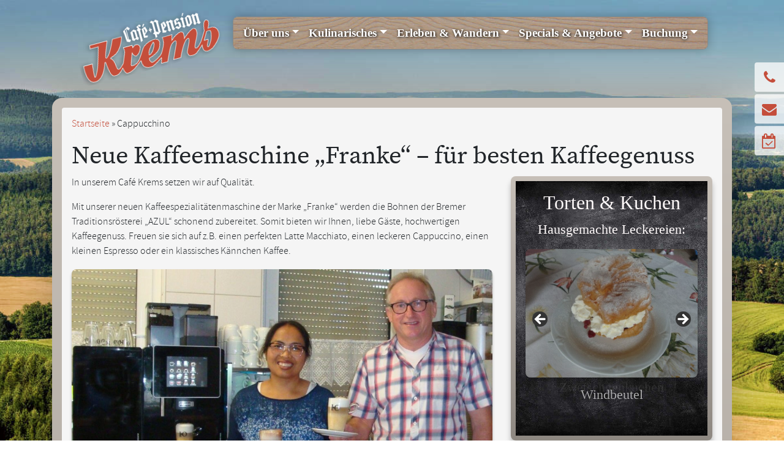

--- FILE ---
content_type: text/html; charset=UTF-8
request_url: https://www.pension-krems.de/tag/cappucchino/
body_size: 64893
content:
<!DOCTYPE html>
<html lang="de">

<head>
    <meta charset="utf-8">
    <meta http-equiv="X-UA-Compatible" content="IE=edge">
    <meta name="viewport" content="width=device-width, initial-scale=1">
    <meta name='robots' content='index, follow, max-image-preview:large, max-snippet:-1, max-video-preview:-1' />

	<!-- This site is optimized with the Yoast SEO plugin v25.8 - https://yoast.com/wordpress/plugins/seo/ -->
	<title>Cappucchino Archive - Pension Krems</title>
	<link rel="canonical" href="https://www.pension-krems.de/tag/cappucchino/" />
	<meta property="og:locale" content="de_DE" />
	<meta property="og:type" content="article" />
	<meta property="og:title" content="Cappucchino Archive - Pension Krems" />
	<meta property="og:url" content="https://www.pension-krems.de/tag/cappucchino/" />
	<meta property="og:site_name" content="Pension Krems" />
	<meta name="twitter:card" content="summary_large_image" />
	<script type="application/ld+json" class="yoast-schema-graph">{"@context":"https://schema.org","@graph":[{"@type":"CollectionPage","@id":"https://www.pension-krems.de/tag/cappucchino/","url":"https://www.pension-krems.de/tag/cappucchino/","name":"Cappucchino Archive - Pension Krems","isPartOf":{"@id":"https://www.pension-krems.de/#website"},"primaryImageOfPage":{"@id":"https://www.pension-krems.de/tag/cappucchino/#primaryimage"},"image":{"@id":"https://www.pension-krems.de/tag/cappucchino/#primaryimage"},"thumbnailUrl":"https://www.pension-krems.de/wp-content/uploads/2020/09/2020_Franke_Kaffeemaschine-.jpg","breadcrumb":{"@id":"https://www.pension-krems.de/tag/cappucchino/#breadcrumb"},"inLanguage":"de"},{"@type":"ImageObject","inLanguage":"de","@id":"https://www.pension-krems.de/tag/cappucchino/#primaryimage","url":"https://www.pension-krems.de/wp-content/uploads/2020/09/2020_Franke_Kaffeemaschine-.jpg","contentUrl":"https://www.pension-krems.de/wp-content/uploads/2020/09/2020_Franke_Kaffeemaschine-.jpg","width":1279,"height":1111,"caption":"Neue Kaffeemaschine"},{"@type":"BreadcrumbList","@id":"https://www.pension-krems.de/tag/cappucchino/#breadcrumb","itemListElement":[{"@type":"ListItem","position":1,"name":"Startseite","item":"https://www.pension-krems.de/"},{"@type":"ListItem","position":2,"name":"Cappucchino"}]},{"@type":"WebSite","@id":"https://www.pension-krems.de/#website","url":"https://www.pension-krems.de/","name":"Pension Krems","description":"Willkommen in der Fränkischen Schweiz","potentialAction":[{"@type":"SearchAction","target":{"@type":"EntryPoint","urlTemplate":"https://www.pension-krems.de/?s={search_term_string}"},"query-input":{"@type":"PropertyValueSpecification","valueRequired":true,"valueName":"search_term_string"}}],"inLanguage":"de"}]}</script>
	<!-- / Yoast SEO plugin. -->


<link rel="alternate" type="application/rss+xml" title="Pension Krems &raquo; Cappucchino Schlagwort-Feed" href="https://www.pension-krems.de/tag/cappucchino/feed/" />
<style id='wp-img-auto-sizes-contain-inline-css' type='text/css'>
img:is([sizes=auto i],[sizes^="auto," i]){contain-intrinsic-size:3000px 1500px}
/*# sourceURL=wp-img-auto-sizes-contain-inline-css */
</style>
<style id='wp-emoji-styles-inline-css' type='text/css'>

	img.wp-smiley, img.emoji {
		display: inline !important;
		border: none !important;
		box-shadow: none !important;
		height: 1em !important;
		width: 1em !important;
		margin: 0 0.07em !important;
		vertical-align: -0.1em !important;
		background: none !important;
		padding: 0 !important;
	}
/*# sourceURL=wp-emoji-styles-inline-css */
</style>
<style id='wp-block-library-inline-css' type='text/css'>
:root{--wp-block-synced-color:#7a00df;--wp-block-synced-color--rgb:122,0,223;--wp-bound-block-color:var(--wp-block-synced-color);--wp-editor-canvas-background:#ddd;--wp-admin-theme-color:#007cba;--wp-admin-theme-color--rgb:0,124,186;--wp-admin-theme-color-darker-10:#006ba1;--wp-admin-theme-color-darker-10--rgb:0,107,160.5;--wp-admin-theme-color-darker-20:#005a87;--wp-admin-theme-color-darker-20--rgb:0,90,135;--wp-admin-border-width-focus:2px}@media (min-resolution:192dpi){:root{--wp-admin-border-width-focus:1.5px}}.wp-element-button{cursor:pointer}:root .has-very-light-gray-background-color{background-color:#eee}:root .has-very-dark-gray-background-color{background-color:#313131}:root .has-very-light-gray-color{color:#eee}:root .has-very-dark-gray-color{color:#313131}:root .has-vivid-green-cyan-to-vivid-cyan-blue-gradient-background{background:linear-gradient(135deg,#00d084,#0693e3)}:root .has-purple-crush-gradient-background{background:linear-gradient(135deg,#34e2e4,#4721fb 50%,#ab1dfe)}:root .has-hazy-dawn-gradient-background{background:linear-gradient(135deg,#faaca8,#dad0ec)}:root .has-subdued-olive-gradient-background{background:linear-gradient(135deg,#fafae1,#67a671)}:root .has-atomic-cream-gradient-background{background:linear-gradient(135deg,#fdd79a,#004a59)}:root .has-nightshade-gradient-background{background:linear-gradient(135deg,#330968,#31cdcf)}:root .has-midnight-gradient-background{background:linear-gradient(135deg,#020381,#2874fc)}:root{--wp--preset--font-size--normal:16px;--wp--preset--font-size--huge:42px}.has-regular-font-size{font-size:1em}.has-larger-font-size{font-size:2.625em}.has-normal-font-size{font-size:var(--wp--preset--font-size--normal)}.has-huge-font-size{font-size:var(--wp--preset--font-size--huge)}.has-text-align-center{text-align:center}.has-text-align-left{text-align:left}.has-text-align-right{text-align:right}.has-fit-text{white-space:nowrap!important}#end-resizable-editor-section{display:none}.aligncenter{clear:both}.items-justified-left{justify-content:flex-start}.items-justified-center{justify-content:center}.items-justified-right{justify-content:flex-end}.items-justified-space-between{justify-content:space-between}.screen-reader-text{border:0;clip-path:inset(50%);height:1px;margin:-1px;overflow:hidden;padding:0;position:absolute;width:1px;word-wrap:normal!important}.screen-reader-text:focus{background-color:#ddd;clip-path:none;color:#444;display:block;font-size:1em;height:auto;left:5px;line-height:normal;padding:15px 23px 14px;text-decoration:none;top:5px;width:auto;z-index:100000}html :where(.has-border-color){border-style:solid}html :where([style*=border-top-color]){border-top-style:solid}html :where([style*=border-right-color]){border-right-style:solid}html :where([style*=border-bottom-color]){border-bottom-style:solid}html :where([style*=border-left-color]){border-left-style:solid}html :where([style*=border-width]){border-style:solid}html :where([style*=border-top-width]){border-top-style:solid}html :where([style*=border-right-width]){border-right-style:solid}html :where([style*=border-bottom-width]){border-bottom-style:solid}html :where([style*=border-left-width]){border-left-style:solid}html :where(img[class*=wp-image-]){height:auto;max-width:100%}:where(figure){margin:0 0 1em}html :where(.is-position-sticky){--wp-admin--admin-bar--position-offset:var(--wp-admin--admin-bar--height,0px)}@media screen and (max-width:600px){html :where(.is-position-sticky){--wp-admin--admin-bar--position-offset:0px}}

/*# sourceURL=wp-block-library-inline-css */
</style><style id='wp-block-image-inline-css' type='text/css'>
.wp-block-image>a,.wp-block-image>figure>a{display:inline-block}.wp-block-image img{box-sizing:border-box;height:auto;max-width:100%;vertical-align:bottom}@media not (prefers-reduced-motion){.wp-block-image img.hide{visibility:hidden}.wp-block-image img.show{animation:show-content-image .4s}}.wp-block-image[style*=border-radius] img,.wp-block-image[style*=border-radius]>a{border-radius:inherit}.wp-block-image.has-custom-border img{box-sizing:border-box}.wp-block-image.aligncenter{text-align:center}.wp-block-image.alignfull>a,.wp-block-image.alignwide>a{width:100%}.wp-block-image.alignfull img,.wp-block-image.alignwide img{height:auto;width:100%}.wp-block-image .aligncenter,.wp-block-image .alignleft,.wp-block-image .alignright,.wp-block-image.aligncenter,.wp-block-image.alignleft,.wp-block-image.alignright{display:table}.wp-block-image .aligncenter>figcaption,.wp-block-image .alignleft>figcaption,.wp-block-image .alignright>figcaption,.wp-block-image.aligncenter>figcaption,.wp-block-image.alignleft>figcaption,.wp-block-image.alignright>figcaption{caption-side:bottom;display:table-caption}.wp-block-image .alignleft{float:left;margin:.5em 1em .5em 0}.wp-block-image .alignright{float:right;margin:.5em 0 .5em 1em}.wp-block-image .aligncenter{margin-left:auto;margin-right:auto}.wp-block-image :where(figcaption){margin-bottom:1em;margin-top:.5em}.wp-block-image.is-style-circle-mask img{border-radius:9999px}@supports ((-webkit-mask-image:none) or (mask-image:none)) or (-webkit-mask-image:none){.wp-block-image.is-style-circle-mask img{border-radius:0;-webkit-mask-image:url('data:image/svg+xml;utf8,<svg viewBox="0 0 100 100" xmlns="http://www.w3.org/2000/svg"><circle cx="50" cy="50" r="50"/></svg>');mask-image:url('data:image/svg+xml;utf8,<svg viewBox="0 0 100 100" xmlns="http://www.w3.org/2000/svg"><circle cx="50" cy="50" r="50"/></svg>');mask-mode:alpha;-webkit-mask-position:center;mask-position:center;-webkit-mask-repeat:no-repeat;mask-repeat:no-repeat;-webkit-mask-size:contain;mask-size:contain}}:root :where(.wp-block-image.is-style-rounded img,.wp-block-image .is-style-rounded img){border-radius:9999px}.wp-block-image figure{margin:0}.wp-lightbox-container{display:flex;flex-direction:column;position:relative}.wp-lightbox-container img{cursor:zoom-in}.wp-lightbox-container img:hover+button{opacity:1}.wp-lightbox-container button{align-items:center;backdrop-filter:blur(16px) saturate(180%);background-color:#5a5a5a40;border:none;border-radius:4px;cursor:zoom-in;display:flex;height:20px;justify-content:center;opacity:0;padding:0;position:absolute;right:16px;text-align:center;top:16px;width:20px;z-index:100}@media not (prefers-reduced-motion){.wp-lightbox-container button{transition:opacity .2s ease}}.wp-lightbox-container button:focus-visible{outline:3px auto #5a5a5a40;outline:3px auto -webkit-focus-ring-color;outline-offset:3px}.wp-lightbox-container button:hover{cursor:pointer;opacity:1}.wp-lightbox-container button:focus{opacity:1}.wp-lightbox-container button:focus,.wp-lightbox-container button:hover,.wp-lightbox-container button:not(:hover):not(:active):not(.has-background){background-color:#5a5a5a40;border:none}.wp-lightbox-overlay{box-sizing:border-box;cursor:zoom-out;height:100vh;left:0;overflow:hidden;position:fixed;top:0;visibility:hidden;width:100%;z-index:100000}.wp-lightbox-overlay .close-button{align-items:center;cursor:pointer;display:flex;justify-content:center;min-height:40px;min-width:40px;padding:0;position:absolute;right:calc(env(safe-area-inset-right) + 16px);top:calc(env(safe-area-inset-top) + 16px);z-index:5000000}.wp-lightbox-overlay .close-button:focus,.wp-lightbox-overlay .close-button:hover,.wp-lightbox-overlay .close-button:not(:hover):not(:active):not(.has-background){background:none;border:none}.wp-lightbox-overlay .lightbox-image-container{height:var(--wp--lightbox-container-height);left:50%;overflow:hidden;position:absolute;top:50%;transform:translate(-50%,-50%);transform-origin:top left;width:var(--wp--lightbox-container-width);z-index:9999999999}.wp-lightbox-overlay .wp-block-image{align-items:center;box-sizing:border-box;display:flex;height:100%;justify-content:center;margin:0;position:relative;transform-origin:0 0;width:100%;z-index:3000000}.wp-lightbox-overlay .wp-block-image img{height:var(--wp--lightbox-image-height);min-height:var(--wp--lightbox-image-height);min-width:var(--wp--lightbox-image-width);width:var(--wp--lightbox-image-width)}.wp-lightbox-overlay .wp-block-image figcaption{display:none}.wp-lightbox-overlay button{background:none;border:none}.wp-lightbox-overlay .scrim{background-color:#fff;height:100%;opacity:.9;position:absolute;width:100%;z-index:2000000}.wp-lightbox-overlay.active{visibility:visible}@media not (prefers-reduced-motion){.wp-lightbox-overlay.active{animation:turn-on-visibility .25s both}.wp-lightbox-overlay.active img{animation:turn-on-visibility .35s both}.wp-lightbox-overlay.show-closing-animation:not(.active){animation:turn-off-visibility .35s both}.wp-lightbox-overlay.show-closing-animation:not(.active) img{animation:turn-off-visibility .25s both}.wp-lightbox-overlay.zoom.active{animation:none;opacity:1;visibility:visible}.wp-lightbox-overlay.zoom.active .lightbox-image-container{animation:lightbox-zoom-in .4s}.wp-lightbox-overlay.zoom.active .lightbox-image-container img{animation:none}.wp-lightbox-overlay.zoom.active .scrim{animation:turn-on-visibility .4s forwards}.wp-lightbox-overlay.zoom.show-closing-animation:not(.active){animation:none}.wp-lightbox-overlay.zoom.show-closing-animation:not(.active) .lightbox-image-container{animation:lightbox-zoom-out .4s}.wp-lightbox-overlay.zoom.show-closing-animation:not(.active) .lightbox-image-container img{animation:none}.wp-lightbox-overlay.zoom.show-closing-animation:not(.active) .scrim{animation:turn-off-visibility .4s forwards}}@keyframes show-content-image{0%{visibility:hidden}99%{visibility:hidden}to{visibility:visible}}@keyframes turn-on-visibility{0%{opacity:0}to{opacity:1}}@keyframes turn-off-visibility{0%{opacity:1;visibility:visible}99%{opacity:0;visibility:visible}to{opacity:0;visibility:hidden}}@keyframes lightbox-zoom-in{0%{transform:translate(calc((-100vw + var(--wp--lightbox-scrollbar-width))/2 + var(--wp--lightbox-initial-left-position)),calc(-50vh + var(--wp--lightbox-initial-top-position))) scale(var(--wp--lightbox-scale))}to{transform:translate(-50%,-50%) scale(1)}}@keyframes lightbox-zoom-out{0%{transform:translate(-50%,-50%) scale(1);visibility:visible}99%{visibility:visible}to{transform:translate(calc((-100vw + var(--wp--lightbox-scrollbar-width))/2 + var(--wp--lightbox-initial-left-position)),calc(-50vh + var(--wp--lightbox-initial-top-position))) scale(var(--wp--lightbox-scale));visibility:hidden}}
/*# sourceURL=https://www.pension-krems.de/wp-includes/blocks/image/style.min.css */
</style>
<style id='wp-block-paragraph-inline-css' type='text/css'>
.is-small-text{font-size:.875em}.is-regular-text{font-size:1em}.is-large-text{font-size:2.25em}.is-larger-text{font-size:3em}.has-drop-cap:not(:focus):first-letter{float:left;font-size:8.4em;font-style:normal;font-weight:100;line-height:.68;margin:.05em .1em 0 0;text-transform:uppercase}body.rtl .has-drop-cap:not(:focus):first-letter{float:none;margin-left:.1em}p.has-drop-cap.has-background{overflow:hidden}:root :where(p.has-background){padding:1.25em 2.375em}:where(p.has-text-color:not(.has-link-color)) a{color:inherit}p.has-text-align-left[style*="writing-mode:vertical-lr"],p.has-text-align-right[style*="writing-mode:vertical-rl"]{rotate:180deg}
/*# sourceURL=https://www.pension-krems.de/wp-includes/blocks/paragraph/style.min.css */
</style>
<style id='global-styles-inline-css' type='text/css'>
:root{--wp--preset--aspect-ratio--square: 1;--wp--preset--aspect-ratio--4-3: 4/3;--wp--preset--aspect-ratio--3-4: 3/4;--wp--preset--aspect-ratio--3-2: 3/2;--wp--preset--aspect-ratio--2-3: 2/3;--wp--preset--aspect-ratio--16-9: 16/9;--wp--preset--aspect-ratio--9-16: 9/16;--wp--preset--color--black: #000000;--wp--preset--color--cyan-bluish-gray: #abb8c3;--wp--preset--color--white: #ffffff;--wp--preset--color--pale-pink: #f78da7;--wp--preset--color--vivid-red: #cf2e2e;--wp--preset--color--luminous-vivid-orange: #ff6900;--wp--preset--color--luminous-vivid-amber: #fcb900;--wp--preset--color--light-green-cyan: #7bdcb5;--wp--preset--color--vivid-green-cyan: #00d084;--wp--preset--color--pale-cyan-blue: #8ed1fc;--wp--preset--color--vivid-cyan-blue: #0693e3;--wp--preset--color--vivid-purple: #9b51e0;--wp--preset--gradient--vivid-cyan-blue-to-vivid-purple: linear-gradient(135deg,rgb(6,147,227) 0%,rgb(155,81,224) 100%);--wp--preset--gradient--light-green-cyan-to-vivid-green-cyan: linear-gradient(135deg,rgb(122,220,180) 0%,rgb(0,208,130) 100%);--wp--preset--gradient--luminous-vivid-amber-to-luminous-vivid-orange: linear-gradient(135deg,rgb(252,185,0) 0%,rgb(255,105,0) 100%);--wp--preset--gradient--luminous-vivid-orange-to-vivid-red: linear-gradient(135deg,rgb(255,105,0) 0%,rgb(207,46,46) 100%);--wp--preset--gradient--very-light-gray-to-cyan-bluish-gray: linear-gradient(135deg,rgb(238,238,238) 0%,rgb(169,184,195) 100%);--wp--preset--gradient--cool-to-warm-spectrum: linear-gradient(135deg,rgb(74,234,220) 0%,rgb(151,120,209) 20%,rgb(207,42,186) 40%,rgb(238,44,130) 60%,rgb(251,105,98) 80%,rgb(254,248,76) 100%);--wp--preset--gradient--blush-light-purple: linear-gradient(135deg,rgb(255,206,236) 0%,rgb(152,150,240) 100%);--wp--preset--gradient--blush-bordeaux: linear-gradient(135deg,rgb(254,205,165) 0%,rgb(254,45,45) 50%,rgb(107,0,62) 100%);--wp--preset--gradient--luminous-dusk: linear-gradient(135deg,rgb(255,203,112) 0%,rgb(199,81,192) 50%,rgb(65,88,208) 100%);--wp--preset--gradient--pale-ocean: linear-gradient(135deg,rgb(255,245,203) 0%,rgb(182,227,212) 50%,rgb(51,167,181) 100%);--wp--preset--gradient--electric-grass: linear-gradient(135deg,rgb(202,248,128) 0%,rgb(113,206,126) 100%);--wp--preset--gradient--midnight: linear-gradient(135deg,rgb(2,3,129) 0%,rgb(40,116,252) 100%);--wp--preset--font-size--small: 13px;--wp--preset--font-size--medium: 20px;--wp--preset--font-size--large: 36px;--wp--preset--font-size--x-large: 42px;--wp--preset--spacing--20: 0.44rem;--wp--preset--spacing--30: 0.67rem;--wp--preset--spacing--40: 1rem;--wp--preset--spacing--50: 1.5rem;--wp--preset--spacing--60: 2.25rem;--wp--preset--spacing--70: 3.38rem;--wp--preset--spacing--80: 5.06rem;--wp--preset--shadow--natural: 6px 6px 9px rgba(0, 0, 0, 0.2);--wp--preset--shadow--deep: 12px 12px 50px rgba(0, 0, 0, 0.4);--wp--preset--shadow--sharp: 6px 6px 0px rgba(0, 0, 0, 0.2);--wp--preset--shadow--outlined: 6px 6px 0px -3px rgb(255, 255, 255), 6px 6px rgb(0, 0, 0);--wp--preset--shadow--crisp: 6px 6px 0px rgb(0, 0, 0);}:where(.is-layout-flex){gap: 0.5em;}:where(.is-layout-grid){gap: 0.5em;}body .is-layout-flex{display: flex;}.is-layout-flex{flex-wrap: wrap;align-items: center;}.is-layout-flex > :is(*, div){margin: 0;}body .is-layout-grid{display: grid;}.is-layout-grid > :is(*, div){margin: 0;}:where(.wp-block-columns.is-layout-flex){gap: 2em;}:where(.wp-block-columns.is-layout-grid){gap: 2em;}:where(.wp-block-post-template.is-layout-flex){gap: 1.25em;}:where(.wp-block-post-template.is-layout-grid){gap: 1.25em;}.has-black-color{color: var(--wp--preset--color--black) !important;}.has-cyan-bluish-gray-color{color: var(--wp--preset--color--cyan-bluish-gray) !important;}.has-white-color{color: var(--wp--preset--color--white) !important;}.has-pale-pink-color{color: var(--wp--preset--color--pale-pink) !important;}.has-vivid-red-color{color: var(--wp--preset--color--vivid-red) !important;}.has-luminous-vivid-orange-color{color: var(--wp--preset--color--luminous-vivid-orange) !important;}.has-luminous-vivid-amber-color{color: var(--wp--preset--color--luminous-vivid-amber) !important;}.has-light-green-cyan-color{color: var(--wp--preset--color--light-green-cyan) !important;}.has-vivid-green-cyan-color{color: var(--wp--preset--color--vivid-green-cyan) !important;}.has-pale-cyan-blue-color{color: var(--wp--preset--color--pale-cyan-blue) !important;}.has-vivid-cyan-blue-color{color: var(--wp--preset--color--vivid-cyan-blue) !important;}.has-vivid-purple-color{color: var(--wp--preset--color--vivid-purple) !important;}.has-black-background-color{background-color: var(--wp--preset--color--black) !important;}.has-cyan-bluish-gray-background-color{background-color: var(--wp--preset--color--cyan-bluish-gray) !important;}.has-white-background-color{background-color: var(--wp--preset--color--white) !important;}.has-pale-pink-background-color{background-color: var(--wp--preset--color--pale-pink) !important;}.has-vivid-red-background-color{background-color: var(--wp--preset--color--vivid-red) !important;}.has-luminous-vivid-orange-background-color{background-color: var(--wp--preset--color--luminous-vivid-orange) !important;}.has-luminous-vivid-amber-background-color{background-color: var(--wp--preset--color--luminous-vivid-amber) !important;}.has-light-green-cyan-background-color{background-color: var(--wp--preset--color--light-green-cyan) !important;}.has-vivid-green-cyan-background-color{background-color: var(--wp--preset--color--vivid-green-cyan) !important;}.has-pale-cyan-blue-background-color{background-color: var(--wp--preset--color--pale-cyan-blue) !important;}.has-vivid-cyan-blue-background-color{background-color: var(--wp--preset--color--vivid-cyan-blue) !important;}.has-vivid-purple-background-color{background-color: var(--wp--preset--color--vivid-purple) !important;}.has-black-border-color{border-color: var(--wp--preset--color--black) !important;}.has-cyan-bluish-gray-border-color{border-color: var(--wp--preset--color--cyan-bluish-gray) !important;}.has-white-border-color{border-color: var(--wp--preset--color--white) !important;}.has-pale-pink-border-color{border-color: var(--wp--preset--color--pale-pink) !important;}.has-vivid-red-border-color{border-color: var(--wp--preset--color--vivid-red) !important;}.has-luminous-vivid-orange-border-color{border-color: var(--wp--preset--color--luminous-vivid-orange) !important;}.has-luminous-vivid-amber-border-color{border-color: var(--wp--preset--color--luminous-vivid-amber) !important;}.has-light-green-cyan-border-color{border-color: var(--wp--preset--color--light-green-cyan) !important;}.has-vivid-green-cyan-border-color{border-color: var(--wp--preset--color--vivid-green-cyan) !important;}.has-pale-cyan-blue-border-color{border-color: var(--wp--preset--color--pale-cyan-blue) !important;}.has-vivid-cyan-blue-border-color{border-color: var(--wp--preset--color--vivid-cyan-blue) !important;}.has-vivid-purple-border-color{border-color: var(--wp--preset--color--vivid-purple) !important;}.has-vivid-cyan-blue-to-vivid-purple-gradient-background{background: var(--wp--preset--gradient--vivid-cyan-blue-to-vivid-purple) !important;}.has-light-green-cyan-to-vivid-green-cyan-gradient-background{background: var(--wp--preset--gradient--light-green-cyan-to-vivid-green-cyan) !important;}.has-luminous-vivid-amber-to-luminous-vivid-orange-gradient-background{background: var(--wp--preset--gradient--luminous-vivid-amber-to-luminous-vivid-orange) !important;}.has-luminous-vivid-orange-to-vivid-red-gradient-background{background: var(--wp--preset--gradient--luminous-vivid-orange-to-vivid-red) !important;}.has-very-light-gray-to-cyan-bluish-gray-gradient-background{background: var(--wp--preset--gradient--very-light-gray-to-cyan-bluish-gray) !important;}.has-cool-to-warm-spectrum-gradient-background{background: var(--wp--preset--gradient--cool-to-warm-spectrum) !important;}.has-blush-light-purple-gradient-background{background: var(--wp--preset--gradient--blush-light-purple) !important;}.has-blush-bordeaux-gradient-background{background: var(--wp--preset--gradient--blush-bordeaux) !important;}.has-luminous-dusk-gradient-background{background: var(--wp--preset--gradient--luminous-dusk) !important;}.has-pale-ocean-gradient-background{background: var(--wp--preset--gradient--pale-ocean) !important;}.has-electric-grass-gradient-background{background: var(--wp--preset--gradient--electric-grass) !important;}.has-midnight-gradient-background{background: var(--wp--preset--gradient--midnight) !important;}.has-small-font-size{font-size: var(--wp--preset--font-size--small) !important;}.has-medium-font-size{font-size: var(--wp--preset--font-size--medium) !important;}.has-large-font-size{font-size: var(--wp--preset--font-size--large) !important;}.has-x-large-font-size{font-size: var(--wp--preset--font-size--x-large) !important;}
/*# sourceURL=global-styles-inline-css */
</style>

<style id='classic-theme-styles-inline-css' type='text/css'>
/*! This file is auto-generated */
.wp-block-button__link{color:#fff;background-color:#32373c;border-radius:9999px;box-shadow:none;text-decoration:none;padding:calc(.667em + 2px) calc(1.333em + 2px);font-size:1.125em}.wp-block-file__button{background:#32373c;color:#fff;text-decoration:none}
/*# sourceURL=/wp-includes/css/classic-themes.min.css */
</style>
<link rel='stylesheet' id='contact-form-7-css' href='https://www.pension-krems.de/wp-content/plugins/contact-form-7/includes/css/styles.css?ver=6.1.1' type='text/css' media='all' />
<link rel='stylesheet' id='fancybox-css' href='https://www.pension-krems.de/wp-content/themes/krems/vendor/fancybox-master/dist/jquery.fancybox.min.css?ver=3.5.7' type='text/css' media='all' />
<link rel='stylesheet' id='krems-css' href='https://www.pension-krems.de/wp-content/themes/krems/css/styles.css?ver=1.0' type='text/css' media='all' />
<script type="text/javascript" src="https://www.pension-krems.de/wp-content/themes/krems/vendor/jquery-3.6.1.min.js?ver=3.6.1" id="jquery-js"></script>
<link rel="https://api.w.org/" href="https://www.pension-krems.de/wp-json/" /><link rel="alternate" title="JSON" type="application/json" href="https://www.pension-krems.de/wp-json/wp/v2/tags/19" /><link rel="EditURI" type="application/rsd+xml" title="RSD" href="https://www.pension-krems.de/xmlrpc.php?rsd" />
<meta name="generator" content="WordPress 6.9" />
<link rel='stylesheet' id='metaslider-flex-slider-css' href='https://www.pension-krems.de/wp-content/plugins/ml-slider/assets/sliders/flexslider/flexslider.css?ver=3.100.1' type='text/css' media='all' property='stylesheet' />
<link rel='stylesheet' id='metaslider-public-css' href='https://www.pension-krems.de/wp-content/plugins/ml-slider/assets/metaslider/public.css?ver=3.100.1' type='text/css' media='all' property='stylesheet' />
<style id='metaslider-public-inline-css' type='text/css'>
@media only screen and (max-width: 767px) {body.metaslider-plugin:after { display: none; content: "smartphone"; } .hide-arrows-smartphone .flex-direction-nav, .hide-navigation-smartphone .flex-control-paging, .hide-navigation-smartphone .flex-control-nav, .hide-navigation-smartphone .filmstrip, .hide-slideshow-smartphone, .metaslider-hidden-content.hide-smartphone{ display: none!important; }}@media only screen and (min-width : 768px) and (max-width: 1023px) {body.metaslider-plugin:after { display: none; content: "tablet"; } .hide-arrows-tablet .flex-direction-nav, .hide-navigation-tablet .flex-control-paging, .hide-navigation-tablet .flex-control-nav, .hide-navigation-tablet .filmstrip, .hide-slideshow-tablet, .metaslider-hidden-content.hide-tablet{ display: none!important; }}@media only screen and (min-width : 1024px) and (max-width: 1439px) {body.metaslider-plugin:after { display: none; content: "laptop"; } .hide-arrows-laptop .flex-direction-nav, .hide-navigation-laptop .flex-control-paging, .hide-navigation-laptop .flex-control-nav, .hide-navigation-laptop .filmstrip, .hide-slideshow-laptop, .metaslider-hidden-content.hide-laptop{ display: none!important; }}@media only screen and (min-width : 1440px) {body.metaslider-plugin:after { display: none; content: "desktop"; } .hide-arrows-desktop .flex-direction-nav, .hide-navigation-desktop .flex-control-paging, .hide-navigation-desktop .flex-control-nav, .hide-navigation-desktop .filmstrip, .hide-slideshow-desktop, .metaslider-hidden-content.hide-desktop{ display: none!important; }}
/*# sourceURL=metaslider-public-inline-css */
</style>
</head>

<body>

<div class="container mb-3 fixed-top ">
    <div class="row">
        <div class="col-12 kremsnav d-flex align-items-baseline justify-content-center">
            <div class="kremslogo">
                <a href="https://www.pension-krems.de"><img class="img-fluid mt-3"
                                                             src="https://www.pension-krems.de/wp-content/themes/krems/images/logo_neu_mobile.png"></a>
            </div>

            <nav class="navbar navbar-krems navbar-expand-md navbar-light bg-light">
                <a class="navbar-brand" href="https://www.pension-krems.de">
                    <img class="d-inline-block align-top"
                         src="https://www.pension-krems.de/wp-content/themes/krems/images/logo_neu_mobile.png">
                </a>
                <button class="navbar-toggler" type="button" data-toggle="collapse" data-target="#bs4navbar"
                        aria-controls="bs4navbar" aria-expanded="false" aria-label="Toggle navigation">
                    <span class="navbar-toggler-icon"></span>
                </button>
                <div id="bs4navbar" class="collapse navbar-collapse"><ul id="menu-hauptmenue" class="navbar-nav mr-auto"><li id="menu-item-2212" class="menu-item menu-item-type-custom menu-item-object-custom menu-item-has-children menu-item-2212 nav-item dropdown"><a href="#" class="nav-link dropdown-toggle" data-toggle="dropdown">Über uns</a>
<div class="dropdown-menu">
<a href="https://www.pension-krems.de/unsere-geschichte/" class=" dropdown-item">Geschichten &#038; Gäste</a></div>
</li>
<li id="menu-item-2215" class="menu-item menu-item-type-custom menu-item-object-custom menu-item-has-children menu-item-2215 nav-item dropdown"><a href="#" class="nav-link dropdown-toggle" data-toggle="dropdown">Kulinarisches</a>
<div class="dropdown-menu">
<a href="https://www.pension-krems.de/speise-und-getraenkekarte/" class=" dropdown-item">Speisen &#038; Getränke</a><a href="https://www.pension-krems.de/cafe-kuchen/" class=" dropdown-item">Torten &#038; Kuchen</a></div>
</li>
<li id="menu-item-2213" class="menu-item menu-item-type-custom menu-item-object-custom menu-item-has-children menu-item-2213 nav-item dropdown"><a href="#" class="nav-link dropdown-toggle" data-toggle="dropdown">Erleben &#038; Wandern</a>
<div class="dropdown-menu">
<a href="https://www.pension-krems.de/aktivitaeten/" class=" dropdown-item">Aktivitäten</a><a href="https://www.pension-krems.de/ausflug-fraenkische-schweiz/brauereien-kultur-wanderung/" class=" dropdown-item">Brauereien- &amp; Kultur- Wanderungen</a><a href="https://www.pension-krems.de/ausflug-fraenkische-schweiz/bilder-jahreszeiten/" class=" dropdown-item">Zu allen Jahreszeiten schön</a><a href="https://www.pension-krems.de/ausflug-fraenkische-schweiz/" class=" dropdown-item">Ausflüge in die Fränkischen Schweiz</a></div>
</li>
<li id="menu-item-2214" class="menu-item menu-item-type-custom menu-item-object-custom menu-item-has-children menu-item-2214 nav-item dropdown"><a href="#" class="nav-link dropdown-toggle" data-toggle="dropdown">Specials &#038; Angebote</a>
<div class="dropdown-menu">
<a href="https://www.pension-krems.de/pfingsten-pfingstangebot-2025/" class=" dropdown-item">Pfingsten – Pfingstangebot 2026</a><a href="https://www.pension-krems.de/ostern-2026-kurzurlaub-buchen/" class=" dropdown-item">Ostern 2026 – Kurzurlaub buchen</a><a href="https://www.pension-krems.de/weihnachten-und-silvester-2025-26/" class=" dropdown-item">Weihnachten und Silvester 2026/27</a></div>
</li>
<li id="menu-item-39" class="menu-item menu-item-type-post_type menu-item-object-page menu-item-has-children menu-item-39 nav-item dropdown"><a href="https://www.pension-krems.de/reservierungen/" class="nav-link dropdown-toggle" data-toggle="dropdown">Buchung</a>
<div class="dropdown-menu">
<a href="https://www.pension-krems.de/reservierungen/zimmer/" class=" dropdown-item">Gästezimmer</a><a href="https://www.pension-krems.de/reservierungen/uebernachtungspreise/" class=" dropdown-item">Übernachtungspreise – inkl. Frühstück vom Buffet</a><a href="https://www.pension-krems.de/reservierungen/anfahrt/" class=" dropdown-item">Anfahrt</a><a href="https://www.pension-krems.de/reservierung/" class=" dropdown-item">Reservierungsanfrage</a></div>
</li>
</ul></div>            </nav>
        </div>
    </div>
</div>
<div class="container">

    <div class="col-12 main-content-frame">

        <div class="main-content">

                            <nav aria-label="breadcrumb">
    <ol class="breadcrumb">
        <li class="breadcrumb-item"><span><span><a href="https://www.pension-krems.de/">Startseite</a></span> » <span class="breadcrumb_last" aria-current="page">Cappucchino</span></span></li>    </ol>
</nav>            
            <div class="row">
                <div class="col-12">
                    <h1>Neue Kaffeemaschine &#8222;Franke&#8220; &#8211; für besten Kaffeegenuss</h1>
                </div>
            </div>

            <div class="row">
                <div class="col-12 col-md-8">
                    
<p>In unserem Café Krems setzen wir auf Qualität. </p>



<p>Mit unserer neuen Kaffeespezialitätenmaschine der Marke &#8222;Franke&#8220; werden die Bohnen der Bremer Traditionsrösterei &#8222;AZUL&#8220; schonend zubereitet. Somit bieten wir Ihnen, liebe Gäste, hochwertigen Kaffeegenuss. Freuen sie sich auf z.B. einen perfekten Latte Macchiato, einen leckeren Cappuccino, einen kleinen Espresso oder ein klassisches Kännchen Kaffee.</p>



<figure class="wp-block-image size-large"><img fetchpriority="high" decoding="async" width="1024" height="537" src="https://www.pension-krems.de/wp-content/uploads/2020/09/2020_Franke_Kaffeemaschine_Krems--1024x537.jpg" alt="" class="wp-image-1132" srcset="https://www.pension-krems.de/wp-content/uploads/2020/09/2020_Franke_Kaffeemaschine_Krems--1024x537.jpg 1024w, https://www.pension-krems.de/wp-content/uploads/2020/09/2020_Franke_Kaffeemaschine_Krems--300x157.jpg 300w, https://www.pension-krems.de/wp-content/uploads/2020/09/2020_Franke_Kaffeemaschine_Krems--768x403.jpg 768w, https://www.pension-krems.de/wp-content/uploads/2020/09/2020_Franke_Kaffeemaschine_Krems-.jpg 1261w" sizes="(max-width: 1024px) 100vw, 1024px" /></figure>



<figure class="wp-block-image size-large"><img decoding="async" width="1024" height="855" src="https://www.pension-krems.de/wp-content/uploads/2020/09/2020_Franke_Automat-1024x855.jpg" alt="" class="wp-image-1133" srcset="https://www.pension-krems.de/wp-content/uploads/2020/09/2020_Franke_Automat-1024x855.jpg 1024w, https://www.pension-krems.de/wp-content/uploads/2020/09/2020_Franke_Automat-300x251.jpg 300w, https://www.pension-krems.de/wp-content/uploads/2020/09/2020_Franke_Automat-768x641.jpg 768w, https://www.pension-krems.de/wp-content/uploads/2020/09/2020_Franke_Automat.jpg 1443w" sizes="(max-width: 1024px) 100vw, 1024px" /></figure>



<p>Probieren Sie auch unsere leckere Trinkschokolade.<br>Natürlich können Sie auch aus einer feinen Auswahl aus Tees wählen.</p>



<p>In jedem Falle passen unsere selbstgebackenen Kuchen und Torten zu den Heissgetränken Ihrer Wahl.</p>



<p>Ramona, hier links im Bild, berät sie gerne und serviert prompt und freundlich.  Rechts im Bild: Phenchan und Joachim Krems.</p>
                </div>
                <div class="col-12 col-md-4">
                    <div class="sidebar-tafel-frame"><div class="sidebar-tafel-content"><h2>Torten &#038; Kuchen</h2>			<div class="textwidget"><p>Hausgemachte Leckereien:</p>
<div id="metaslider-id-117" style="width: 100%; margin: 0 auto;" class="ml-slider-3-100-1 metaslider metaslider-flex metaslider-117 ml-slider ms-theme-default nav-hidden" role="region" aria-label="New Slideshow" data-height="1000" data-width="800">
    <div id="metaslider_container_117">
        <div id="metaslider_117">
            <ul class='slides'>
                <li style="display: block; width: 100%;" class="slide-545 ms-image " aria-roledescription="slide" data-date="2019-09-14 20:41:02"><img decoding="async" width="600" height="424" src="https://www.pension-krems.de/wp-content/uploads/2019/08/Zwetschgenkuchen-e1572628888538.jpg" class="slider-117 slide-545 msDefaultImage" alt="Zwetschgenkuchen" rel="" title="Zwetschgenkuchen" /><div class="caption-wrap"><div class="caption">Zwetschgenkuchen</div></div></li>
                <li style="display: none; width: 100%;" class="slide-546 ms-image " aria-roledescription="slide" data-date="2019-09-14 20:41:02"><img decoding="async" width="600" height="450" src="https://www.pension-krems.de/wp-content/uploads/2019/08/Windbeutel-e1572628984253.jpg" class="slider-117 slide-546 msDefaultImage" alt="Windbeutel gefüllt mit Kirschen" rel="" title="Windbeutel" /><div class="caption-wrap"><div class="caption">Windbeutel</div></div></li>
                <li style="display: none; width: 100%;" class="slide-547 ms-image " aria-roledescription="slide" data-date="2019-09-14 20:41:02"><img decoding="async" width="600" height="465" src="https://www.pension-krems.de/wp-content/uploads/2019/08/Schokosahnetorte-e1572628846478.jpg" class="slider-117 slide-547 msDefaultImage" alt="Schokosahnetorte" rel="" title="Schokosahnetorte" /><div class="caption-wrap"><div class="caption">Schokosahnetorte</div></div></li>
                <li style="display: none; width: 100%;" class="slide-548 ms-image " aria-roledescription="slide" data-date="2019-09-14 20:41:02"><img decoding="async" width="600" height="360" src="https://www.pension-krems.de/wp-content/uploads/2019/08/Rotkäppchentorte-e1572628646198.jpg" class="slider-117 slide-548 msDefaultImage" alt="Rotkäppchentorte" rel="" title="Rotkäppchentorte" /><div class="caption-wrap"><div class="caption">Rotkäppchentorte</div></div></li>
                <li style="display: none; width: 100%;" class="slide-577 ms-image " aria-roledescription="slide" data-date="2019-09-28 20:09:00"><img decoding="async" width="600" height="397" src="https://www.pension-krems.de/wp-content/uploads/2019/09/Tortenmix-e1572628958784.jpg" class="slider-117 slide-577 msDefaultImage" alt="Verschiedene Torten" rel="" title="Tortenmix" /><div class="caption-wrap"><div class="caption">Torten- und Kuchenmix</div></div></li>
                <li style="display: none; width: 100%;" class="slide-620 ms-image " aria-roledescription="slide" data-date="2019-10-19 13:30:41"><img decoding="async" width="600" height="450" src="https://www.pension-krems.de/wp-content/uploads/2019/10/EierlikörkuchenHP-e1572628156619.jpg" class="slider-117 slide-620 msDefaultImage" alt="Eierlikörkuchen" rel="" title="Eierlikörkuchen" /><div class="caption-wrap"><div class="caption">Eierlikörkuchen</div></div></li>
                <li style="display: none; width: 100%;" class="slide-622 ms-image " aria-roledescription="slide" data-date="2019-10-19 13:32:16"><img decoding="async" width="600" height="450" src="https://www.pension-krems.de/wp-content/uploads/2019/10/DonauwelleHP-e1572628203751.jpg" class="slider-117 slide-622 msDefaultImage" alt="Donauwelle" rel="" title="Donauwelle" /><div class="caption-wrap"><div class="caption">Donauwelle</div></div></li>
                <li style="display: none; width: 100%;" class="slide-627 ms-image " aria-roledescription="slide" data-date="2019-10-31 17:58:44"><img decoding="async" width="600" height="483" src="https://www.pension-krems.de/wp-content/uploads/2019/10/Eierlikör-Nuss-Sahne.jpg" class="slider-117 slide-627 msDefaultImage" alt="Eierlikörtorte" rel="" title="Eierlikör-Nuss-Sahne" srcset="https://www.pension-krems.de/wp-content/uploads/2019/10/Eierlikör-Nuss-Sahne.jpg 600w, https://www.pension-krems.de/wp-content/uploads/2019/10/Eierlikör-Nuss-Sahne-300x242.jpg 300w" sizes="(max-width: 600px) 100vw, 600px" /><div class="caption-wrap"><div class="caption">Eierlikör-Sahne-Torte</div></div></li>
                <li style="display: none; width: 100%;" class="slide-629 ms-image " aria-roledescription="slide" data-date="2019-10-31 18:03:22"><img decoding="async" width="600" height="487" src="https://www.pension-krems.de/wp-content/uploads/2019/10/Ananas-Kokos_Sahne.jpg" class="slider-117 slide-629 msDefaultImage" alt="Ananas-Kokos-Sahne" rel="" title="Ananas-Kokos-Sahne-Torte" srcset="https://www.pension-krems.de/wp-content/uploads/2019/10/Ananas-Kokos_Sahne.jpg 600w, https://www.pension-krems.de/wp-content/uploads/2019/10/Ananas-Kokos_Sahne-300x244.jpg 300w" sizes="(max-width: 600px) 100vw, 600px" /><div class="caption-wrap"><div class="caption">Ananas-Kokos-Sahne</div></div></li>
                <li style="display: none; width: 100%;" class="slide-631 ms-image " aria-roledescription="slide" data-date="2019-10-31 18:08:07"><img decoding="async" width="600" height="355" src="https://www.pension-krems.de/wp-content/uploads/2019/10/Ananas-Sahne.jpg" class="slider-117 slide-631 msDefaultImage" alt="Ananas-Sahne" rel="" title="Ananas-Sahne" srcset="https://www.pension-krems.de/wp-content/uploads/2019/10/Ananas-Sahne.jpg 600w, https://www.pension-krems.de/wp-content/uploads/2019/10/Ananas-Sahne-300x178.jpg 300w" sizes="(max-width: 600px) 100vw, 600px" /><div class="caption-wrap"><div class="caption">Ananas-Sahne-Torte</div></div></li>
                <li style="display: none; width: 100%;" class="slide-637 ms-image " aria-roledescription="slide" data-date="2019-10-31 18:22:39"><img decoding="async" width="600" height="451" src="https://www.pension-krems.de/wp-content/uploads/2019/10/Kirsch-Kuchen.jpg" class="slider-117 slide-637 msDefaultImage" alt="Kirsch-Kuchen" rel="" title="Kirsch-Kuchen" srcset="https://www.pension-krems.de/wp-content/uploads/2019/10/Kirsch-Kuchen.jpg 600w, https://www.pension-krems.de/wp-content/uploads/2019/10/Kirsch-Kuchen-300x226.jpg 300w" sizes="(max-width: 600px) 100vw, 600px" /><div class="caption-wrap"><div class="caption">Kirsch-Kuchen</div></div></li>
                <li style="display: none; width: 100%;" class="slide-638 ms-image " aria-roledescription="slide" data-date="2019-10-31 18:22:54"><img decoding="async" width="600" height="436" src="https://www.pension-krems.de/wp-content/uploads/2019/10/Holunderkirsch-Sahne.jpg" class="slider-117 slide-638 msDefaultImage" alt="Holunderkirsch-Sahne" rel="" title="Holunderkirsch-Sahne" srcset="https://www.pension-krems.de/wp-content/uploads/2019/10/Holunderkirsch-Sahne.jpg 600w, https://www.pension-krems.de/wp-content/uploads/2019/10/Holunderkirsch-Sahne-300x218.jpg 300w" sizes="(max-width: 600px) 100vw, 600px" /><div class="caption-wrap"><div class="caption">Holunderkirsch-Sahne</div></div></li>
                <li style="display: none; width: 100%;" class="slide-639 ms-image " aria-roledescription="slide" data-date="2019-10-31 18:23:11"><img decoding="async" width="600" height="312" src="https://www.pension-krems.de/wp-content/uploads/2019/10/Herren-Torte.jpg" class="slider-117 slide-639 msDefaultImage" alt="Herren-Torte" rel="" title="Herren-Torte" srcset="https://www.pension-krems.de/wp-content/uploads/2019/10/Herren-Torte.jpg 600w, https://www.pension-krems.de/wp-content/uploads/2019/10/Herren-Torte-300x156.jpg 300w" sizes="(max-width: 600px) 100vw, 600px" /><div class="caption-wrap"><div class="caption">Herren-Torte</div></div></li>
                <li style="display: none; width: 100%;" class="slide-640 ms-image " aria-roledescription="slide" data-date="2019-10-31 18:23:37"><img decoding="async" width="600" height="516" src="https://www.pension-krems.de/wp-content/uploads/2019/10/Himbeer-Limetten-Sahne-1.jpg" class="slider-117 slide-640 msDefaultImage" alt="Himbeer-Limetten-Sahne" rel="" title="Himbeer-Limetten-Sahne" srcset="https://www.pension-krems.de/wp-content/uploads/2019/10/Himbeer-Limetten-Sahne-1.jpg 600w, https://www.pension-krems.de/wp-content/uploads/2019/10/Himbeer-Limetten-Sahne-1-300x258.jpg 300w" sizes="(max-width: 600px) 100vw, 600px" /><div class="caption-wrap"><div class="caption">Himbeer-Limetten-Sahne</div></div></li>
                <li style="display: none; width: 100%;" class="slide-642 ms-image " aria-roledescription="slide" data-date="2019-11-01 18:13:24"><img decoding="async" width="600" height="473" src="https://www.pension-krems.de/wp-content/uploads/2019/11/Rahm-Apfel.jpg" class="slider-117 slide-642 msDefaultImage" alt="Rahm-Apfelkuchen" rel="" title="Rahm-Apfel" srcset="https://www.pension-krems.de/wp-content/uploads/2019/11/Rahm-Apfel.jpg 600w, https://www.pension-krems.de/wp-content/uploads/2019/11/Rahm-Apfel-300x237.jpg 300w" sizes="(max-width: 600px) 100vw, 600px" /><div class="caption-wrap"><div class="caption">Rahm-Apfelkuchen</div></div></li>
                <li style="display: none; width: 100%;" class="slide-644 ms-image " aria-roledescription="slide" data-date="2019-11-01 18:14:17"><img decoding="async" width="600" height="416" src="https://www.pension-krems.de/wp-content/uploads/2019/11/Kremser-Birnenquark.jpg" class="slider-117 slide-644 msDefaultImage" alt="Kremser-Birnenquark" rel="" title="Kremser-Birnenquark" srcset="https://www.pension-krems.de/wp-content/uploads/2019/11/Kremser-Birnenquark.jpg 600w, https://www.pension-krems.de/wp-content/uploads/2019/11/Kremser-Birnenquark-300x208.jpg 300w" sizes="(max-width: 600px) 100vw, 600px" /><div class="caption-wrap"><div class="caption">Kremser-Birnenquarkkuchen</div></div></li>
                <li style="display: none; width: 100%;" class="slide-646 ms-image " aria-roledescription="slide" data-date="2019-11-01 18:15:02"><img decoding="async" width="600" height="515" src="https://www.pension-krems.de/wp-content/uploads/2019/11/Pfirsich-Mascarpone-Sahne.jpg" class="slider-117 slide-646 msDefaultImage" alt="Pfirsich-Mascarpone-Sahne" rel="" title="Pfirsich-Mascarpone-Sahne" srcset="https://www.pension-krems.de/wp-content/uploads/2019/11/Pfirsich-Mascarpone-Sahne.jpg 600w, https://www.pension-krems.de/wp-content/uploads/2019/11/Pfirsich-Mascarpone-Sahne-300x258.jpg 300w" sizes="(max-width: 600px) 100vw, 600px" /><div class="caption-wrap"><div class="caption">Pfirsich-Mascarpone</div></div></li>
                <li style="display: none; width: 100%;" class="slide-679 ms-image " aria-roledescription="slide" data-date="2019-11-04 12:25:22"><img decoding="async" width="600" height="419" src="https://www.pension-krems.de/wp-content/uploads/2019/11/Kirschküsschen.jpg" class="slider-117 slide-679 msDefaultImage" alt="Kirschkuss" rel="" title="Kirschküsschen" srcset="https://www.pension-krems.de/wp-content/uploads/2019/11/Kirschküsschen.jpg 600w, https://www.pension-krems.de/wp-content/uploads/2019/11/Kirschküsschen-300x210.jpg 300w" sizes="(max-width: 600px) 100vw, 600px" /><div class="caption-wrap"><div class="caption">Kirschkuss</div></div></li>
                <li style="display: none; width: 100%;" class="slide-681 ms-image " aria-roledescription="slide" data-date="2019-11-04 12:26:23"><img decoding="async" width="600" height="450" src="https://www.pension-krems.de/wp-content/uploads/2019/11/Cappucchinosahne.jpg" class="slider-117 slide-681 msDefaultImage" alt="Cappuccinosahne" rel="" title="Cappuccinosahnetorte" srcset="https://www.pension-krems.de/wp-content/uploads/2019/11/Cappucchinosahne.jpg 600w, https://www.pension-krems.de/wp-content/uploads/2019/11/Cappucchinosahne-300x225.jpg 300w" sizes="(max-width: 600px) 100vw, 600px" /><div class="caption-wrap"><div class="caption">Cappuccinosahne</div></div></li>
                <li style="display: none; width: 100%;" class="slide-729 ms-image " aria-roledescription="slide" data-date="2019-12-25 12:22:28"><img decoding="async" width="800" height="640" src="https://www.pension-krems.de/wp-content/uploads/2019/12/Marzipan-Weihnachtstorte.jpg" class="slider-117 slide-729 msDefaultImage" alt="Marzipantorte" rel="" title="Marzipan-Weihnachtstorte" srcset="https://www.pension-krems.de/wp-content/uploads/2019/12/Marzipan-Weihnachtstorte.jpg 800w, https://www.pension-krems.de/wp-content/uploads/2019/12/Marzipan-Weihnachtstorte-300x240.jpg 300w, https://www.pension-krems.de/wp-content/uploads/2019/12/Marzipan-Weihnachtstorte-768x614.jpg 768w" sizes="(max-width: 800px) 100vw, 800px" /><div class="caption-wrap"><div class="caption">Marzipantorte</div></div></li>
                <li style="display: none; width: 100%;" class="slide-1372 ms-image " aria-roledescription="slide" data-date="2021-02-18 13:20:47"><img decoding="async" width="2560" height="1152" src="https://www.pension-krems.de/wp-content/uploads/2021/02/tiramisu-scaled.jpg" class="slider-117 slide-1372 msDefaultImage" alt="Tiramisu" rel="" title="tiramisu" srcset="https://www.pension-krems.de/wp-content/uploads/2021/02/tiramisu-scaled.jpg 2560w, https://www.pension-krems.de/wp-content/uploads/2021/02/tiramisu-300x135.jpg 300w, https://www.pension-krems.de/wp-content/uploads/2021/02/tiramisu-1024x461.jpg 1024w, https://www.pension-krems.de/wp-content/uploads/2021/02/tiramisu-768x346.jpg 768w, https://www.pension-krems.de/wp-content/uploads/2021/02/tiramisu-1536x691.jpg 1536w, https://www.pension-krems.de/wp-content/uploads/2021/02/tiramisu-2048x922.jpg 2048w" sizes="(max-width: 2560px) 100vw, 2560px" /><div class="caption-wrap"><div class="caption">Tiramisu</div></div></li>
            </ul>
        </div>
        
    </div>
</div>
</div>
		</div></div><div class="sidebar-tafel-frame"><div class="sidebar-tafel-content">			<div class="textwidget"><p>Genießen Sie die schönsten<br />
Stunden des Jahres!</p>
</div>
		</div></div><div class="sidebar-standard-frame"><div class="sidebar-standard-content"><h2>Willkommen bei</h2>			<div class="textwidget"><p>Café Pension Krems<br />
Heroldsberg Tal 17<br />
D-91344 Waischenfeld<br />
Inh. Joachim Krems<br />
Tel: <a href="tel:+499202245">+49 (0)92 02 – 2 45</a></p>
<p><a href="mailto:info@pension-krems.de">info@pension-krems.de</a></p>
<p><a href="https://www.pension-krems.de/reservierungen/anfahrt/"><strong>Anfahrt</strong></a></p>
<p><strong>Öffnungszeiten: </strong></p>
<p><strong>Am Dienstag (Dreikönig) den 06.01.2026 hat unser Café für Sie geöffnet.</strong></p>
<p><strong>Ab Mittwoch, den 07.01.2026, haben wir Betriebsurlaub bis Freitag, den  30.01.2026.</strong></p>
<p><strong>Ab Samstag, den 31.01.2026, bis Mitte März hat unser Café wieder Samstags und Sonntags für Sie geöffnet.</strong></p>
<p>&nbsp;</p>
<p><strong>Für Übernachtungsanfragen rufen Sie uns bitte unter der 09202/245 an oder kontaktieren Sie uns per <a href="info@pension-krems.de">E-Mail</a>.<br />
</strong></p>
<p><strong>Busgruppen willkommen! Natürlich bieten wir auch gerne Busgruppen unser selbstgebackenes Hausgebäck und heiße Kaffeespezialitäten an! Kontaktieren Sie uns einfach kurz vorher: 09202/245. </strong></p>
<p><strong>Selbstverständlich sind auch Motorrad- und Fahrradfahrer bei uns herzlich willkommen.</strong></p>
<p><strong>Wir freuen uns auf Ihren Besuch!</strong></p>
<p><strong>Familie Krems mit Team</strong></p>
</div>
		</div></div><div class="sidebar-standard-frame"><div class="sidebar-standard-content"><h2>Willkommen in der Fränkischen Schweiz!</h2><img width="225" height="300" src="https://www.pension-krems.de/wp-content/uploads/2025/08/Partnerlogo_Rahmen_mHG_Rot-225x300.jpg" class="image wp-image-3007  attachment-medium size-medium" alt="" style="max-width: 100%; height: auto;" title="Willkommen in der Fränkischen Schweiz!" decoding="async" srcset="https://www.pension-krems.de/wp-content/uploads/2025/08/Partnerlogo_Rahmen_mHG_Rot-225x300.jpg 225w, https://www.pension-krems.de/wp-content/uploads/2025/08/Partnerlogo_Rahmen_mHG_Rot-766x1024.jpg 766w, https://www.pension-krems.de/wp-content/uploads/2025/08/Partnerlogo_Rahmen_mHG_Rot-768x1026.jpg 768w, https://www.pension-krems.de/wp-content/uploads/2025/08/Partnerlogo_Rahmen_mHG_Rot-1149x1536.jpg 1149w, https://www.pension-krems.de/wp-content/uploads/2025/08/Partnerlogo_Rahmen_mHG_Rot-1533x2048.jpg 1533w, https://www.pension-krems.de/wp-content/uploads/2025/08/Partnerlogo_Rahmen_mHG_Rot-scaled.jpg 1916w" sizes="(max-width: 225px) 100vw, 225px" /></div></div>                </div>

                <div class="col-12">
                    <hr>
<ul class="nav justify-content-center">

    <li class="nav-item"><a class="nav-link active" title="Impressum" href="https://www.pension-krems.de/impressum/">Impressum</a></li><li class="nav-item"><a class="nav-link active" title="Kontakt" href="https://www.pension-krems.de/kontakt/">Kontakt</a></li><li class="nav-item"><a class="nav-link active" title="Datenschutzerklärung" href="https://www.pension-krems.de/datenschutzerklaerung/">Datenschutzerklärung</a></li>
</ul>                </div>

            </div>

        </div>

    </div>

</div>
<script type="speculationrules">
{"prefetch":[{"source":"document","where":{"and":[{"href_matches":"/*"},{"not":{"href_matches":["/wp-*.php","/wp-admin/*","/wp-content/uploads/*","/wp-content/*","/wp-content/plugins/*","/wp-content/themes/krems/*","/*\\?(.+)"]}},{"not":{"selector_matches":"a[rel~=\"nofollow\"]"}},{"not":{"selector_matches":".no-prefetch, .no-prefetch a"}}]},"eagerness":"conservative"}]}
</script>
<script type="text/javascript" src="https://www.pension-krems.de/wp-includes/js/dist/hooks.min.js?ver=dd5603f07f9220ed27f1" id="wp-hooks-js"></script>
<script type="text/javascript" src="https://www.pension-krems.de/wp-includes/js/dist/i18n.min.js?ver=c26c3dc7bed366793375" id="wp-i18n-js"></script>
<script type="text/javascript" id="wp-i18n-js-after">
/* <![CDATA[ */
wp.i18n.setLocaleData( { 'text direction\u0004ltr': [ 'ltr' ] } );
//# sourceURL=wp-i18n-js-after
/* ]]> */
</script>
<script type="text/javascript" src="https://www.pension-krems.de/wp-content/plugins/contact-form-7/includes/swv/js/index.js?ver=6.1.1" id="swv-js"></script>
<script type="text/javascript" id="contact-form-7-js-translations">
/* <![CDATA[ */
( function( domain, translations ) {
	var localeData = translations.locale_data[ domain ] || translations.locale_data.messages;
	localeData[""].domain = domain;
	wp.i18n.setLocaleData( localeData, domain );
} )( "contact-form-7", {"translation-revision-date":"2025-09-28 13:56:19+0000","generator":"GlotPress\/4.0.1","domain":"messages","locale_data":{"messages":{"":{"domain":"messages","plural-forms":"nplurals=2; plural=n != 1;","lang":"de"},"This contact form is placed in the wrong place.":["Dieses Kontaktformular wurde an der falschen Stelle platziert."],"Error:":["Fehler:"]}},"comment":{"reference":"includes\/js\/index.js"}} );
//# sourceURL=contact-form-7-js-translations
/* ]]> */
</script>
<script type="text/javascript" id="contact-form-7-js-before">
/* <![CDATA[ */
var wpcf7 = {
    "api": {
        "root": "https:\/\/www.pension-krems.de\/wp-json\/",
        "namespace": "contact-form-7\/v1"
    }
};
//# sourceURL=contact-form-7-js-before
/* ]]> */
</script>
<script type="text/javascript" src="https://www.pension-krems.de/wp-content/plugins/contact-form-7/includes/js/index.js?ver=6.1.1" id="contact-form-7-js"></script>
<script type="text/javascript" src="https://www.pension-krems.de/wp-content/themes/krems/vendor/bootstrap-4.6.2/dist/js/bootstrap.min.js?ver=4.6.2" id="bootstrap-js"></script>
<script type="text/javascript" src="https://www.pension-krems.de/wp-content/themes/krems/vendor/fancybox-master/dist/jquery.fancybox.min.js?ver=3.5.7" id="fancybox-js"></script>
<script type="text/javascript" src="https://www.pension-krems.de/wp-content/themes/krems/js/app.js?ver=1.0" id="krems-js"></script>
<script type="text/javascript" src="https://www.pension-krems.de/wp-content/plugins/ml-slider/assets/sliders/flexslider/jquery.flexslider.min.js?ver=3.100.1" id="metaslider-flex-slider-js"></script>
<script type="text/javascript" id="metaslider-flex-slider-js-after">
/* <![CDATA[ */
var metaslider_117 = function($) {$('#metaslider_117').addClass('flexslider');
            $('#metaslider_117').flexslider({ 
                slideshowSpeed:3000,
                animation:"fade",
                controlNav:false,
                directionNav:true,
                pauseOnHover:true,
                direction:"horizontal",
                reverse:false,
                keyboard:1,
                touch:1,
                animationSpeed:600,
                prevText:"Previous",
                nextText:"Next",
                smoothHeight:false,
                fadeFirstSlide:true,
                slideshow:true,
                1:false,
                pausePlay:false,
                showPlayText:false,
                playText:false,
                pauseText:false,
                start: function(slider) {
                
                // Function to disable focusable elements in aria-hidden slides
                function disableAriaHiddenFocusableElements() {
                    var slider_ = $('#metaslider_117');
                    
                    // Disable focusable elements in slides with aria-hidden='true'
                    slider_.find('.slides li[aria-hidden="true"] a, .slides li[aria-hidden="true"] button, .slides li[aria-hidden="true"] input, .slides li[aria-hidden="true"] select, .slides li[aria-hidden="true"] textarea, .slides li[aria-hidden="true"] [tabindex]:not([tabindex="-1"])').attr('tabindex', '-1');
                    
                    // Disable focusable elements in cloned slides (these should never be focusable)
                    slider_.find('.slides li.clone a, .slides li.clone button, .slides li.clone input, .slides li.clone select, .slides li.clone textarea, .slides li.clone [tabindex]:not([tabindex="-1"])').attr('tabindex', '-1');
                }
                
                // Initial setup
                disableAriaHiddenFocusableElements();
                
                // Observer for aria-hidden and clone changes
                if (typeof MutationObserver !== 'undefined') {
                    var ariaObserver = new MutationObserver(function(mutations) {
                        var shouldUpdate = false;
                        mutations.forEach(function(mutation) {
                            if (mutation.type === 'attributes' && mutation.attributeName === 'aria-hidden') {
                                shouldUpdate = true;
                            }
                            if (mutation.type === 'childList') {
                                // Check if cloned slides were added/removed
                                for (var i = 0; i < mutation.addedNodes.length; i++) {
                                    if (mutation.addedNodes[i].nodeType === 1 && 
                                        (mutation.addedNodes[i].classList.contains('clone') || 
                                         mutation.addedNodes[i].querySelector && mutation.addedNodes[i].querySelector('.clone'))) {
                                        shouldUpdate = true;
                                        break;
                                    }
                                }
                            }
                        });
                        if (shouldUpdate) {
                            setTimeout(disableAriaHiddenFocusableElements, 10);
                        }
                    });
                    
                    var targetNode = $('#metaslider_117')[0];
                    if (targetNode) {
                        ariaObserver.observe(targetNode, { 
                            attributes: true, 
                            attributeFilter: ['aria-hidden'],
                            childList: true,
                            subtree: true
                        });
                    }
                }
                
                },
                after: function(slider) {
                
                // Re-disable focusable elements after slide transitions
                var slider_ = $('#metaslider_117');
                
                // Disable focusable elements in slides with aria-hidden='true'
                slider_.find('.slides li[aria-hidden="true"] a, .slides li[aria-hidden="true"] button, .slides li[aria-hidden="true"] input, .slides li[aria-hidden="true"] select, .slides li[aria-hidden="true"] textarea, .slides li[aria-hidden="true"] [tabindex]:not([tabindex="-1"])').attr('tabindex', '-1');
                
                // Disable focusable elements in cloned slides
                slider_.find('.slides li.clone a, .slides li.clone button, .slides li.clone input, .slides li.clone select, .slides li.clone textarea, .slides li.clone [tabindex]:not([tabindex="-1"])').attr('tabindex', '-1');
                
                }
            });
            $(document).trigger('metaslider/initialized', '#metaslider_117');
        };
 jQuery(document).ready(function($) {
 $('.metaslider').attr('tabindex', '0');
 $(document).on('keyup.slider', function(e) {
  });
 });
        var timer_metaslider_117 = function() {
            var slider = !window.jQuery ? window.setTimeout(timer_metaslider_117, 100) : !jQuery.isReady ? window.setTimeout(timer_metaslider_117, 1) : metaslider_117(window.jQuery);
        };
        timer_metaslider_117();
//# sourceURL=metaslider-flex-slider-js-after
/* ]]> */
</script>
<script type="text/javascript" id="metaslider-script-js-extra">
/* <![CDATA[ */
var wpData = {"baseUrl":"https://www.pension-krems.de"};
//# sourceURL=metaslider-script-js-extra
/* ]]> */
</script>
<script type="text/javascript" src="https://www.pension-krems.de/wp-content/plugins/ml-slider/assets/metaslider/script.min.js?ver=3.100.1" id="metaslider-script-js"></script>
<script id="wp-emoji-settings" type="application/json">
{"baseUrl":"https://s.w.org/images/core/emoji/17.0.2/72x72/","ext":".png","svgUrl":"https://s.w.org/images/core/emoji/17.0.2/svg/","svgExt":".svg","source":{"concatemoji":"https://www.pension-krems.de/wp-includes/js/wp-emoji-release.min.js?ver=6.9"}}
</script>
<script type="module">
/* <![CDATA[ */
/*! This file is auto-generated */
const a=JSON.parse(document.getElementById("wp-emoji-settings").textContent),o=(window._wpemojiSettings=a,"wpEmojiSettingsSupports"),s=["flag","emoji"];function i(e){try{var t={supportTests:e,timestamp:(new Date).valueOf()};sessionStorage.setItem(o,JSON.stringify(t))}catch(e){}}function c(e,t,n){e.clearRect(0,0,e.canvas.width,e.canvas.height),e.fillText(t,0,0);t=new Uint32Array(e.getImageData(0,0,e.canvas.width,e.canvas.height).data);e.clearRect(0,0,e.canvas.width,e.canvas.height),e.fillText(n,0,0);const a=new Uint32Array(e.getImageData(0,0,e.canvas.width,e.canvas.height).data);return t.every((e,t)=>e===a[t])}function p(e,t){e.clearRect(0,0,e.canvas.width,e.canvas.height),e.fillText(t,0,0);var n=e.getImageData(16,16,1,1);for(let e=0;e<n.data.length;e++)if(0!==n.data[e])return!1;return!0}function u(e,t,n,a){switch(t){case"flag":return n(e,"\ud83c\udff3\ufe0f\u200d\u26a7\ufe0f","\ud83c\udff3\ufe0f\u200b\u26a7\ufe0f")?!1:!n(e,"\ud83c\udde8\ud83c\uddf6","\ud83c\udde8\u200b\ud83c\uddf6")&&!n(e,"\ud83c\udff4\udb40\udc67\udb40\udc62\udb40\udc65\udb40\udc6e\udb40\udc67\udb40\udc7f","\ud83c\udff4\u200b\udb40\udc67\u200b\udb40\udc62\u200b\udb40\udc65\u200b\udb40\udc6e\u200b\udb40\udc67\u200b\udb40\udc7f");case"emoji":return!a(e,"\ud83e\u1fac8")}return!1}function f(e,t,n,a){let r;const o=(r="undefined"!=typeof WorkerGlobalScope&&self instanceof WorkerGlobalScope?new OffscreenCanvas(300,150):document.createElement("canvas")).getContext("2d",{willReadFrequently:!0}),s=(o.textBaseline="top",o.font="600 32px Arial",{});return e.forEach(e=>{s[e]=t(o,e,n,a)}),s}function r(e){var t=document.createElement("script");t.src=e,t.defer=!0,document.head.appendChild(t)}a.supports={everything:!0,everythingExceptFlag:!0},new Promise(t=>{let n=function(){try{var e=JSON.parse(sessionStorage.getItem(o));if("object"==typeof e&&"number"==typeof e.timestamp&&(new Date).valueOf()<e.timestamp+604800&&"object"==typeof e.supportTests)return e.supportTests}catch(e){}return null}();if(!n){if("undefined"!=typeof Worker&&"undefined"!=typeof OffscreenCanvas&&"undefined"!=typeof URL&&URL.createObjectURL&&"undefined"!=typeof Blob)try{var e="postMessage("+f.toString()+"("+[JSON.stringify(s),u.toString(),c.toString(),p.toString()].join(",")+"));",a=new Blob([e],{type:"text/javascript"});const r=new Worker(URL.createObjectURL(a),{name:"wpTestEmojiSupports"});return void(r.onmessage=e=>{i(n=e.data),r.terminate(),t(n)})}catch(e){}i(n=f(s,u,c,p))}t(n)}).then(e=>{for(const n in e)a.supports[n]=e[n],a.supports.everything=a.supports.everything&&a.supports[n],"flag"!==n&&(a.supports.everythingExceptFlag=a.supports.everythingExceptFlag&&a.supports[n]);var t;a.supports.everythingExceptFlag=a.supports.everythingExceptFlag&&!a.supports.flag,a.supports.everything||((t=a.source||{}).concatemoji?r(t.concatemoji):t.wpemoji&&t.twemoji&&(r(t.twemoji),r(t.wpemoji)))});
//# sourceURL=https://www.pension-krems.de/wp-includes/js/wp-emoji-loader.min.js
/* ]]> */
</script>
<div class="icon-bar">
    <a href="https://www.pension-krems.de/kontakt" class="telephone"><i class="fa fa-phone" aria-hidden="true"></i></a>
    <a href="https://www.pension-krems.de/kontakt" class="mail"><i class="fa fa-envelope" aria-hidden="true"></i></a>
    <a href="https://www.pension-krems.de/reservierung" class="booking"><i class="fa fa-calendar-check-o" aria-hidden="true"></i></a>
</div>
</body>
</html>

--- FILE ---
content_type: application/javascript
request_url: https://www.pension-krems.de/wp-content/themes/krems/js/app.js?ver=1.0
body_size: 338
content:
$(document).ready(function () {

    $(".gallery-icon a").fancybox().attr('data-fancybox', 'fancybox');

    $(window).scroll(function () {
        if ($(this).scrollTop() > 60) {
            $('.kremslogo').addClass('kremslogo-shrunk');
        } else {
            $('.kremslogo').removeClass('kremslogo-shrunk');
        }
    });

});